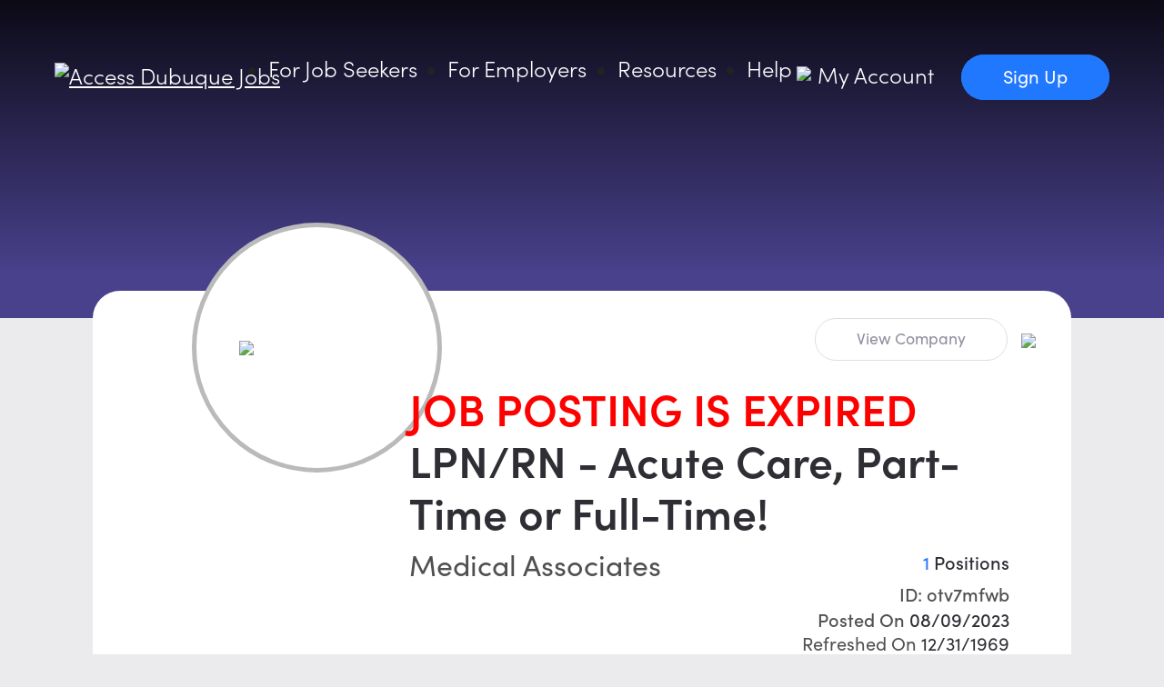

--- FILE ---
content_type: text/html; charset=UTF-8
request_url: https://accessdubuquejobs.com/job/lpn-rn-acute-care-full-time-or-part-time/
body_size: 17423
content:
<!doctype html>
<html lang="en-US">
<head>
	<meta charset="UTF-8">
	<meta name="viewport" content="width=device-width, initial-scale=1">
	<link rel="profile" href="https://gmpg.org/xfn/11">

	<script type='text/javascript'>
		var whale = 32502;
		var ahab = 0;
	</script>

	<!-- Google Tag Manager -->
	<script>(function(w,d,s,l,i){w[l]=w[l]||[];w[l].push({'gtm.start':
	new Date().getTime(),event:'gtm.js'});var f=d.getElementsByTagName(s)[0],
	j=d.createElement(s),dl=l!='dataLayer'?'&l='+l:'';j.async=true;j.src=
	'https://www.googletagmanager.com/gtm.js?id='+i+dl;f.parentNode.insertBefore(j,f);
	})(window,document,'script','dataLayer','GTM-WZDCMBT');</script>
	<!-- End Google Tag Manager -->

	<meta name='robots' content='index, follow, max-image-preview:large, max-snippet:-1, max-video-preview:-1' />

	<!-- This site is optimized with the Yoast SEO plugin v26.3 - https://yoast.com/wordpress/plugins/seo/ -->
	<title>LPN/RN - Acute Care, Part-Time or Full-Time! - Access Dubuque Jobs</title>
	<link rel="canonical" href="https://accessdubuquejobs.com/?post_type=jobs&p=32502" />
	<meta property="og:locale" content="en_US" />
	<meta property="og:type" content="article" />
	<meta property="og:title" content="LPN/RN - Acute Care, Part-Time or Full-Time! - Access Dubuque Jobs" />
	<meta property="og:description" content="Medical Associates" />
	<meta property="og:url" content="https://accessdubuquejobs.com/?post_type=jobs&amp;p=32502" />
	<meta property="og:site_name" content="Access Dubuque Jobs" />
	<meta property="article:publisher" content="https://www.facebook.com/accessdubuquejobs" />
	<meta property="article:modified_time" content="2023-09-05T05:33:29+00:00" />
	<meta name="twitter:card" content="summary_large_image" />
	<meta name="twitter:label1" content="Est. reading time" />
	<meta name="twitter:data1" content="5 minutes" />
	<script type="application/ld+json" class="yoast-schema-graph">{"@context":"https://schema.org","@graph":[{"@type":"WebPage","@id":"https://accessdubuquejobs.com/?post_type=jobs&p=32502","url":"https://accessdubuquejobs.com/?post_type=jobs&p=32502","name":"LPN/RN - Acute Care, Part-Time or Full-Time! - Access Dubuque Jobs","isPartOf":{"@id":"https://accessdubuquejobs.com/#website"},"datePublished":"2023-05-01T21:15:10+00:00","dateModified":"2023-09-05T05:33:29+00:00","breadcrumb":{"@id":"https://accessdubuquejobs.com/?post_type=jobs&p=32502#breadcrumb"},"inLanguage":"en-US","potentialAction":[{"@type":"ReadAction","target":["https://accessdubuquejobs.com/?post_type=jobs&p=32502"]}]},{"@type":"BreadcrumbList","@id":"https://accessdubuquejobs.com/?post_type=jobs&p=32502#breadcrumb","itemListElement":[{"@type":"ListItem","position":1,"name":"Home","item":"https://accessdubuquejobs.com/"},{"@type":"ListItem","position":2,"name":"Jobs","item":"https://accessdubuquejobs.com/job/"},{"@type":"ListItem","position":3,"name":"LPN/RN &#8211; Acute Care, Part-Time or Full-Time!"}]},{"@type":"WebSite","@id":"https://accessdubuquejobs.com/#website","url":"https://accessdubuquejobs.com/","name":"Access Dubuque Jobs","description":"Find your future","publisher":{"@id":"https://accessdubuquejobs.com/#organization"},"potentialAction":[{"@type":"SearchAction","target":{"@type":"EntryPoint","urlTemplate":"https://accessdubuquejobs.com/?s={search_term_string}"},"query-input":{"@type":"PropertyValueSpecification","valueRequired":true,"valueName":"search_term_string"}}],"inLanguage":"en-US"},{"@type":"Organization","@id":"https://accessdubuquejobs.com/#organization","name":"Access Dubuque Jobs","url":"https://accessdubuquejobs.com/","logo":{"@type":"ImageObject","inLanguage":"en-US","@id":"https://accessdubuquejobs.com/#/schema/logo/image/","url":"https://accessdubuquejobs.com/wp-content/uploads/2021/12/adj_vertical_blue.png","contentUrl":"https://accessdubuquejobs.com/wp-content/uploads/2021/12/adj_vertical_blue.png","width":400,"height":153,"caption":"Access Dubuque Jobs"},"image":{"@id":"https://accessdubuquejobs.com/#/schema/logo/image/"},"sameAs":["https://www.facebook.com/accessdubuquejobs","https://www.youtube.com/@accessdubuquejobs6167"]}]}</script>
	<!-- / Yoast SEO plugin. -->


<link rel='dns-prefetch' href='//code.jquery.com' />
<link rel='dns-prefetch' href='//kit.fontawesome.com' />
<link rel='dns-prefetch' href='//cdnjs.cloudflare.com' />
<link rel="alternate" type="application/rss+xml" title="Access Dubuque Jobs &raquo; Feed" href="https://accessdubuquejobs.com/feed/" />
<link rel="alternate" type="application/rss+xml" title="Access Dubuque Jobs &raquo; Comments Feed" href="https://accessdubuquejobs.com/comments/feed/" />
<link rel="alternate" title="oEmbed (JSON)" type="application/json+oembed" href="https://accessdubuquejobs.com/wp-json/oembed/1.0/embed?url=https%3A%2F%2Faccessdubuquejobs.com%2F%3Fpost_type%3Djobs%26p%3D32502" />
<link rel="alternate" title="oEmbed (XML)" type="text/xml+oembed" href="https://accessdubuquejobs.com/wp-json/oembed/1.0/embed?url=https%3A%2F%2Faccessdubuquejobs.com%2F%3Fpost_type%3Djobs%26p%3D32502&#038;format=xml" />
<style id='wp-img-auto-sizes-contain-inline-css'>
img:is([sizes=auto i],[sizes^="auto," i]){contain-intrinsic-size:3000px 1500px}
/*# sourceURL=wp-img-auto-sizes-contain-inline-css */
</style>
<link rel='stylesheet' id='genesis-blocks-style-css-css' href='https://accessdubuquejobs.com/wp-content/plugins/genesis-blocks/dist/style-blocks.build.css?ver=1745325311' media='all' />
<style id='wp-emoji-styles-inline-css'>

	img.wp-smiley, img.emoji {
		display: inline !important;
		border: none !important;
		box-shadow: none !important;
		height: 1em !important;
		width: 1em !important;
		margin: 0 0.07em !important;
		vertical-align: -0.1em !important;
		background: none !important;
		padding: 0 !important;
	}
/*# sourceURL=wp-emoji-styles-inline-css */
</style>
<style id='wp-block-library-inline-css'>
:root{--wp-block-synced-color:#7a00df;--wp-block-synced-color--rgb:122,0,223;--wp-bound-block-color:var(--wp-block-synced-color);--wp-editor-canvas-background:#ddd;--wp-admin-theme-color:#007cba;--wp-admin-theme-color--rgb:0,124,186;--wp-admin-theme-color-darker-10:#006ba1;--wp-admin-theme-color-darker-10--rgb:0,107,160.5;--wp-admin-theme-color-darker-20:#005a87;--wp-admin-theme-color-darker-20--rgb:0,90,135;--wp-admin-border-width-focus:2px}@media (min-resolution:192dpi){:root{--wp-admin-border-width-focus:1.5px}}.wp-element-button{cursor:pointer}:root .has-very-light-gray-background-color{background-color:#eee}:root .has-very-dark-gray-background-color{background-color:#313131}:root .has-very-light-gray-color{color:#eee}:root .has-very-dark-gray-color{color:#313131}:root .has-vivid-green-cyan-to-vivid-cyan-blue-gradient-background{background:linear-gradient(135deg,#00d084,#0693e3)}:root .has-purple-crush-gradient-background{background:linear-gradient(135deg,#34e2e4,#4721fb 50%,#ab1dfe)}:root .has-hazy-dawn-gradient-background{background:linear-gradient(135deg,#faaca8,#dad0ec)}:root .has-subdued-olive-gradient-background{background:linear-gradient(135deg,#fafae1,#67a671)}:root .has-atomic-cream-gradient-background{background:linear-gradient(135deg,#fdd79a,#004a59)}:root .has-nightshade-gradient-background{background:linear-gradient(135deg,#330968,#31cdcf)}:root .has-midnight-gradient-background{background:linear-gradient(135deg,#020381,#2874fc)}:root{--wp--preset--font-size--normal:16px;--wp--preset--font-size--huge:42px}.has-regular-font-size{font-size:1em}.has-larger-font-size{font-size:2.625em}.has-normal-font-size{font-size:var(--wp--preset--font-size--normal)}.has-huge-font-size{font-size:var(--wp--preset--font-size--huge)}.has-text-align-center{text-align:center}.has-text-align-left{text-align:left}.has-text-align-right{text-align:right}.has-fit-text{white-space:nowrap!important}#end-resizable-editor-section{display:none}.aligncenter{clear:both}.items-justified-left{justify-content:flex-start}.items-justified-center{justify-content:center}.items-justified-right{justify-content:flex-end}.items-justified-space-between{justify-content:space-between}.screen-reader-text{border:0;clip-path:inset(50%);height:1px;margin:-1px;overflow:hidden;padding:0;position:absolute;width:1px;word-wrap:normal!important}.screen-reader-text:focus{background-color:#ddd;clip-path:none;color:#444;display:block;font-size:1em;height:auto;left:5px;line-height:normal;padding:15px 23px 14px;text-decoration:none;top:5px;width:auto;z-index:100000}html :where(.has-border-color){border-style:solid}html :where([style*=border-top-color]){border-top-style:solid}html :where([style*=border-right-color]){border-right-style:solid}html :where([style*=border-bottom-color]){border-bottom-style:solid}html :where([style*=border-left-color]){border-left-style:solid}html :where([style*=border-width]){border-style:solid}html :where([style*=border-top-width]){border-top-style:solid}html :where([style*=border-right-width]){border-right-style:solid}html :where([style*=border-bottom-width]){border-bottom-style:solid}html :where([style*=border-left-width]){border-left-style:solid}html :where(img[class*=wp-image-]){height:auto;max-width:100%}:where(figure){margin:0 0 1em}html :where(.is-position-sticky){--wp-admin--admin-bar--position-offset:var(--wp-admin--admin-bar--height,0px)}@media screen and (max-width:600px){html :where(.is-position-sticky){--wp-admin--admin-bar--position-offset:0px}}

/*# sourceURL=wp-block-library-inline-css */
</style><style id='global-styles-inline-css'>
:root{--wp--preset--aspect-ratio--square: 1;--wp--preset--aspect-ratio--4-3: 4/3;--wp--preset--aspect-ratio--3-4: 3/4;--wp--preset--aspect-ratio--3-2: 3/2;--wp--preset--aspect-ratio--2-3: 2/3;--wp--preset--aspect-ratio--16-9: 16/9;--wp--preset--aspect-ratio--9-16: 9/16;--wp--preset--color--black: #000000;--wp--preset--color--cyan-bluish-gray: #abb8c3;--wp--preset--color--white: #ffffff;--wp--preset--color--pale-pink: #f78da7;--wp--preset--color--vivid-red: #cf2e2e;--wp--preset--color--luminous-vivid-orange: #ff6900;--wp--preset--color--luminous-vivid-amber: #fcb900;--wp--preset--color--light-green-cyan: #7bdcb5;--wp--preset--color--vivid-green-cyan: #00d084;--wp--preset--color--pale-cyan-blue: #8ed1fc;--wp--preset--color--vivid-cyan-blue: #0693e3;--wp--preset--color--vivid-purple: #9b51e0;--wp--preset--gradient--vivid-cyan-blue-to-vivid-purple: linear-gradient(135deg,rgb(6,147,227) 0%,rgb(155,81,224) 100%);--wp--preset--gradient--light-green-cyan-to-vivid-green-cyan: linear-gradient(135deg,rgb(122,220,180) 0%,rgb(0,208,130) 100%);--wp--preset--gradient--luminous-vivid-amber-to-luminous-vivid-orange: linear-gradient(135deg,rgb(252,185,0) 0%,rgb(255,105,0) 100%);--wp--preset--gradient--luminous-vivid-orange-to-vivid-red: linear-gradient(135deg,rgb(255,105,0) 0%,rgb(207,46,46) 100%);--wp--preset--gradient--very-light-gray-to-cyan-bluish-gray: linear-gradient(135deg,rgb(238,238,238) 0%,rgb(169,184,195) 100%);--wp--preset--gradient--cool-to-warm-spectrum: linear-gradient(135deg,rgb(74,234,220) 0%,rgb(151,120,209) 20%,rgb(207,42,186) 40%,rgb(238,44,130) 60%,rgb(251,105,98) 80%,rgb(254,248,76) 100%);--wp--preset--gradient--blush-light-purple: linear-gradient(135deg,rgb(255,206,236) 0%,rgb(152,150,240) 100%);--wp--preset--gradient--blush-bordeaux: linear-gradient(135deg,rgb(254,205,165) 0%,rgb(254,45,45) 50%,rgb(107,0,62) 100%);--wp--preset--gradient--luminous-dusk: linear-gradient(135deg,rgb(255,203,112) 0%,rgb(199,81,192) 50%,rgb(65,88,208) 100%);--wp--preset--gradient--pale-ocean: linear-gradient(135deg,rgb(255,245,203) 0%,rgb(182,227,212) 50%,rgb(51,167,181) 100%);--wp--preset--gradient--electric-grass: linear-gradient(135deg,rgb(202,248,128) 0%,rgb(113,206,126) 100%);--wp--preset--gradient--midnight: linear-gradient(135deg,rgb(2,3,129) 0%,rgb(40,116,252) 100%);--wp--preset--font-size--small: 13px;--wp--preset--font-size--medium: 20px;--wp--preset--font-size--large: 36px;--wp--preset--font-size--x-large: 42px;--wp--preset--spacing--20: 0.44rem;--wp--preset--spacing--30: 0.67rem;--wp--preset--spacing--40: 1rem;--wp--preset--spacing--50: 1.5rem;--wp--preset--spacing--60: 2.25rem;--wp--preset--spacing--70: 3.38rem;--wp--preset--spacing--80: 5.06rem;--wp--preset--shadow--natural: 6px 6px 9px rgba(0, 0, 0, 0.2);--wp--preset--shadow--deep: 12px 12px 50px rgba(0, 0, 0, 0.4);--wp--preset--shadow--sharp: 6px 6px 0px rgba(0, 0, 0, 0.2);--wp--preset--shadow--outlined: 6px 6px 0px -3px rgb(255, 255, 255), 6px 6px rgb(0, 0, 0);--wp--preset--shadow--crisp: 6px 6px 0px rgb(0, 0, 0);}:where(.is-layout-flex){gap: 0.5em;}:where(.is-layout-grid){gap: 0.5em;}body .is-layout-flex{display: flex;}.is-layout-flex{flex-wrap: wrap;align-items: center;}.is-layout-flex > :is(*, div){margin: 0;}body .is-layout-grid{display: grid;}.is-layout-grid > :is(*, div){margin: 0;}:where(.wp-block-columns.is-layout-flex){gap: 2em;}:where(.wp-block-columns.is-layout-grid){gap: 2em;}:where(.wp-block-post-template.is-layout-flex){gap: 1.25em;}:where(.wp-block-post-template.is-layout-grid){gap: 1.25em;}.has-black-color{color: var(--wp--preset--color--black) !important;}.has-cyan-bluish-gray-color{color: var(--wp--preset--color--cyan-bluish-gray) !important;}.has-white-color{color: var(--wp--preset--color--white) !important;}.has-pale-pink-color{color: var(--wp--preset--color--pale-pink) !important;}.has-vivid-red-color{color: var(--wp--preset--color--vivid-red) !important;}.has-luminous-vivid-orange-color{color: var(--wp--preset--color--luminous-vivid-orange) !important;}.has-luminous-vivid-amber-color{color: var(--wp--preset--color--luminous-vivid-amber) !important;}.has-light-green-cyan-color{color: var(--wp--preset--color--light-green-cyan) !important;}.has-vivid-green-cyan-color{color: var(--wp--preset--color--vivid-green-cyan) !important;}.has-pale-cyan-blue-color{color: var(--wp--preset--color--pale-cyan-blue) !important;}.has-vivid-cyan-blue-color{color: var(--wp--preset--color--vivid-cyan-blue) !important;}.has-vivid-purple-color{color: var(--wp--preset--color--vivid-purple) !important;}.has-black-background-color{background-color: var(--wp--preset--color--black) !important;}.has-cyan-bluish-gray-background-color{background-color: var(--wp--preset--color--cyan-bluish-gray) !important;}.has-white-background-color{background-color: var(--wp--preset--color--white) !important;}.has-pale-pink-background-color{background-color: var(--wp--preset--color--pale-pink) !important;}.has-vivid-red-background-color{background-color: var(--wp--preset--color--vivid-red) !important;}.has-luminous-vivid-orange-background-color{background-color: var(--wp--preset--color--luminous-vivid-orange) !important;}.has-luminous-vivid-amber-background-color{background-color: var(--wp--preset--color--luminous-vivid-amber) !important;}.has-light-green-cyan-background-color{background-color: var(--wp--preset--color--light-green-cyan) !important;}.has-vivid-green-cyan-background-color{background-color: var(--wp--preset--color--vivid-green-cyan) !important;}.has-pale-cyan-blue-background-color{background-color: var(--wp--preset--color--pale-cyan-blue) !important;}.has-vivid-cyan-blue-background-color{background-color: var(--wp--preset--color--vivid-cyan-blue) !important;}.has-vivid-purple-background-color{background-color: var(--wp--preset--color--vivid-purple) !important;}.has-black-border-color{border-color: var(--wp--preset--color--black) !important;}.has-cyan-bluish-gray-border-color{border-color: var(--wp--preset--color--cyan-bluish-gray) !important;}.has-white-border-color{border-color: var(--wp--preset--color--white) !important;}.has-pale-pink-border-color{border-color: var(--wp--preset--color--pale-pink) !important;}.has-vivid-red-border-color{border-color: var(--wp--preset--color--vivid-red) !important;}.has-luminous-vivid-orange-border-color{border-color: var(--wp--preset--color--luminous-vivid-orange) !important;}.has-luminous-vivid-amber-border-color{border-color: var(--wp--preset--color--luminous-vivid-amber) !important;}.has-light-green-cyan-border-color{border-color: var(--wp--preset--color--light-green-cyan) !important;}.has-vivid-green-cyan-border-color{border-color: var(--wp--preset--color--vivid-green-cyan) !important;}.has-pale-cyan-blue-border-color{border-color: var(--wp--preset--color--pale-cyan-blue) !important;}.has-vivid-cyan-blue-border-color{border-color: var(--wp--preset--color--vivid-cyan-blue) !important;}.has-vivid-purple-border-color{border-color: var(--wp--preset--color--vivid-purple) !important;}.has-vivid-cyan-blue-to-vivid-purple-gradient-background{background: var(--wp--preset--gradient--vivid-cyan-blue-to-vivid-purple) !important;}.has-light-green-cyan-to-vivid-green-cyan-gradient-background{background: var(--wp--preset--gradient--light-green-cyan-to-vivid-green-cyan) !important;}.has-luminous-vivid-amber-to-luminous-vivid-orange-gradient-background{background: var(--wp--preset--gradient--luminous-vivid-amber-to-luminous-vivid-orange) !important;}.has-luminous-vivid-orange-to-vivid-red-gradient-background{background: var(--wp--preset--gradient--luminous-vivid-orange-to-vivid-red) !important;}.has-very-light-gray-to-cyan-bluish-gray-gradient-background{background: var(--wp--preset--gradient--very-light-gray-to-cyan-bluish-gray) !important;}.has-cool-to-warm-spectrum-gradient-background{background: var(--wp--preset--gradient--cool-to-warm-spectrum) !important;}.has-blush-light-purple-gradient-background{background: var(--wp--preset--gradient--blush-light-purple) !important;}.has-blush-bordeaux-gradient-background{background: var(--wp--preset--gradient--blush-bordeaux) !important;}.has-luminous-dusk-gradient-background{background: var(--wp--preset--gradient--luminous-dusk) !important;}.has-pale-ocean-gradient-background{background: var(--wp--preset--gradient--pale-ocean) !important;}.has-electric-grass-gradient-background{background: var(--wp--preset--gradient--electric-grass) !important;}.has-midnight-gradient-background{background: var(--wp--preset--gradient--midnight) !important;}.has-small-font-size{font-size: var(--wp--preset--font-size--small) !important;}.has-medium-font-size{font-size: var(--wp--preset--font-size--medium) !important;}.has-large-font-size{font-size: var(--wp--preset--font-size--large) !important;}.has-x-large-font-size{font-size: var(--wp--preset--font-size--x-large) !important;}
/*# sourceURL=global-styles-inline-css */
</style>

<style id='classic-theme-styles-inline-css'>
/*! This file is auto-generated */
.wp-block-button__link{color:#fff;background-color:#32373c;border-radius:9999px;box-shadow:none;text-decoration:none;padding:calc(.667em + 2px) calc(1.333em + 2px);font-size:1.125em}.wp-block-file__button{background:#32373c;color:#fff;text-decoration:none}
/*# sourceURL=/wp-includes/css/classic-themes.min.css */
</style>
<link rel='stylesheet' id='access-dubuque-jobs-css' href='https://accessdubuquejobs.com/wp-content/plugins/access-dubuque-jobs/public/css/access-dubuque-jobs-public.css?ver=1.0.7' media='all' />
<link rel='stylesheet' id='access-dubuque-jobs-style-css' href='https://accessdubuquejobs.com/wp-content/themes/access-dubuque-jobs/style.css?ver=1.0.36' media='all' />
<link rel='stylesheet' id='jqueryui_css-css' href='https://code.jquery.com/ui/1.13.0/themes/base/jquery-ui.css?ver=1.0.36' media='all' />
<link rel='stylesheet' id='skeleton-css-css' href='https://accessdubuquejobs.com/wp-content/themes/access-dubuque-jobs/skeleton.css?ver=745e982f72b0e2231aafc96545799455' media='all' />
<link rel='stylesheet' id='normalize-css-css' href='https://accessdubuquejobs.com/wp-content/themes/access-dubuque-jobs/normalize.css?ver=745e982f72b0e2231aafc96545799455' media='all' />
<link rel='stylesheet' id='adj-css-css' href='https://accessdubuquejobs.com/wp-content/themes/access-dubuque-jobs/adj.css?ver=1.0.36' media='all' />
<script src="https://accessdubuquejobs.com/wp-includes/js/jquery/jquery.min.js?ver=3.7.1" id="jquery-core-js"></script>
<script src="https://accessdubuquejobs.com/wp-includes/js/jquery/jquery-migrate.min.js?ver=3.4.1" id="jquery-migrate-js"></script>
<script src="https://accessdubuquejobs.com/wp-content/plugins/access-dubuque-jobs/public/js/access-dubuque-jobs-public.js?ver=1.0.7" id="access-dubuque-jobs-js"></script>
<link rel="https://api.w.org/" href="https://accessdubuquejobs.com/wp-json/" /><link rel="alternate" title="JSON" type="application/json" href="https://accessdubuquejobs.com/wp-json/wp/v2/jobs/32502" /><link rel="EditURI" type="application/rsd+xml" title="RSD" href="https://accessdubuquejobs.com/xmlrpc.php?rsd" />

            <style type="text/css">
                #wpadminbar .quicklinks #wp-admin-bar-abus_switch_to_user ul li .ab-item {
                    height: auto;
                }
                #abus_search_text {
                    width: 280px;
                    margin: 0;
                    padding: 0 8px;
                    line-height: 2;
                    min-height: 30px;
                    box-shadow: 0 0 0 transparent;
                    border-radius: 4px;
                    border: 1px solid #7e8993;
                    background-color: #ffffff;
                    color: #32373c;
                    font-size: 14px;
                    box-sizing: border-box;
                    vertical-align: top;
                }
                #abus_search_text:focus {
                    border-color: #007cba;
                    box-shadow: 0 0 0 1px #007cba;
                    outline: 2px solid transparent;
                }
                #abus_search_submit {
                    font-size: 13px;
                    padding: 0 10px;
                    min-height: 30px;
                    border-width: 1px;
                    border-radius: 3px;
                    color: #0071a1;
                    border-color: #0071a1;
                    background-color: #f3f5f6;
                    line-height: 2;
                    box-sizing: border-box;
                    vertical-align: top;
                 }
                 #abus_search_submit:hover {
                    background: #f1f1f1;
                    border-color: #016087;
                    color: #016087;
                 }
            </style>
        <link rel="icon" href="https://accessdubuquejobs.com/wp-content/uploads/2021/05/cropped-adj_icon_2c-32x32.jpg" sizes="32x32" />
<link rel="icon" href="https://accessdubuquejobs.com/wp-content/uploads/2021/05/cropped-adj_icon_2c-192x192.jpg" sizes="192x192" />
<link rel="apple-touch-icon" href="https://accessdubuquejobs.com/wp-content/uploads/2021/05/cropped-adj_icon_2c-180x180.jpg" />
<meta name="msapplication-TileImage" content="https://accessdubuquejobs.com/wp-content/uploads/2021/05/cropped-adj_icon_2c-270x270.jpg" />
	<script type='text/javascript' src='https://platform-api.sharethis.com/js/sharethis.js#property=61ae753340cc1b001996c082&product=sop' async='async'></script>
</head>


<body data-rsssl=1 class="wp-singular jobs-template-default single single-jobs postid-32502 wp-custom-logo wp-theme-access-dubuque-jobs no-sidebar">
<!-- Google Tag Manager (noscript) -->
<noscript><iframe src="https://www.googletagmanager.com/ns.html?id=GTM-WZDCMBT"
height="0" width="0" style="display:none;visibility:hidden"></iframe></noscript>
<!-- End Google Tag Manager (noscript) -->


<!--- Which Google Analytics do we want to use? --->

<div id="page" class="site">
	<a class="skip-link screen-reader-text" href="#primary">Skip to content</a>
		<div class="background-image-content" style="background-image: url('');">
		<div class="background-black-overlay"></div>	
		<div class="gradient-top-black"></div>
		<header id="masthead" class="site-header">	
				<div class="site-branding">
					<a href="https://accessdubuquejobs.com/" class="custom-logo-link" rel="home"><img width="400" height="153" src="https://accessdubuquejobs.com/wp-content/uploads/2021/12/adj_vertical_blue.png" class="custom-logo" alt="Access Dubuque Jobs" decoding="async" fetchpriority="high" srcset="https://accessdubuquejobs.com/wp-content/uploads/2021/12/adj_vertical_blue.png 400w, https://accessdubuquejobs.com/wp-content/uploads/2021/12/adj_vertical_blue-300x115.png 300w, https://accessdubuquejobs.com/wp-content/uploads/2021/12/adj_vertical_blue-150x57.png 150w" sizes="(max-width: 400px) 100vw, 400px" /></a>						<p class="site-title"><a href="https://accessdubuquejobs.com/" rel="home">Access Dubuque Jobs</a></p>
												<p class="site-description">Find your future</p>
									</div><!-- .site-branding -->

				<nav id="site-navigation" class="main-navigation">
					<button class="menu-toggle" aria-controls="primary-menu" aria-expanded="false">Primary Menu</button>
					<div class="menu-top-menu-container"><ul id="primary-menu" class="menu"><li id="menu-item-42854" class="menu-item menu-item-type-custom menu-item-object-custom menu-item-has-children menu-item-42854"><a href="#">For Job Seekers</a>
<ul class="sub-menu">
	<li id="menu-item-2805" class="menu-item menu-item-type-post_type menu-item-object-page menu-item-2805"><a href="https://accessdubuquejobs.com/create-account/">Create Account</a></li>
	<li id="menu-item-334" class="menu-item menu-item-type-post_type menu-item-object-page menu-item-334"><a href="https://accessdubuquejobs.com/account/">Manage Account</a></li>
	<li id="menu-item-17072" class="menu-item menu-item-type-custom menu-item-object-custom menu-item-17072"><a href="/search-results/">Search All Jobs</a></li>
	<li id="menu-item-4499" class="menu-item menu-item-type-post_type menu-item-object-page menu-item-4499"><a href="https://accessdubuquejobs.com/search-companies/">Search Companies</a></li>
	<li id="menu-item-17071" class="menu-item menu-item-type-custom menu-item-object-custom menu-item-17071"><a href="/search/">Search by Category</a></li>
	<li id="menu-item-41512" class="menu-item menu-item-type-post_type menu-item-object-page menu-item-41512"><a href="https://accessdubuquejobs.com/job-seeker-no-experience-required/">No Experience Rqd</a></li>
	<li id="menu-item-2801" class="menu-item menu-item-type-post_type menu-item-object-page menu-item-2801"><a href="https://accessdubuquejobs.com/career-fairs/">Career Fairs</a></li>
	<li id="menu-item-2804" class="menu-item menu-item-type-post_type menu-item-object-page menu-item-2804"><a href="https://accessdubuquejobs.com/create-resume/">Create Resume</a></li>
	<li id="menu-item-4388" class="menu-item menu-item-type-post_type menu-item-object-page menu-item-4388"><a href="https://accessdubuquejobs.com/internship-portal/">Internship Portal</a></li>
</ul>
</li>
<li id="menu-item-42855" class="menu-item menu-item-type-custom menu-item-object-custom menu-item-has-children menu-item-42855"><a href="#">For Employers</a>
<ul class="sub-menu">
	<li id="menu-item-4540" class="menu-item menu-item-type-post_type menu-item-object-page menu-item-4540"><a href="https://accessdubuquejobs.com/get-started/">Get Started</a></li>
	<li id="menu-item-4414" class="menu-item menu-item-type-post_type menu-item-object-page menu-item-4414"><a href="https://accessdubuquejobs.com/add-a-job/">Add a Job</a></li>
	<li id="menu-item-4394" class="menu-item menu-item-type-post_type menu-item-object-page menu-item-4394"><a href="https://accessdubuquejobs.com/submit-a-career-fair/">Add a Career Fair</a></li>
	<li id="menu-item-2803" class="menu-item menu-item-type-post_type menu-item-object-page menu-item-2803"><a href="https://accessdubuquejobs.com/manage-companies/">Manage Companies</a></li>
	<li id="menu-item-4380" class="menu-item menu-item-type-post_type menu-item-object-page menu-item-4380"><a href="https://accessdubuquejobs.com/search-resume-bank/">Search Resume Bank</a></li>
	<li id="menu-item-4546" class="menu-item menu-item-type-post_type menu-item-object-page menu-item-4546"><a href="https://accessdubuquejobs.com/reports/">Reports</a></li>
</ul>
</li>
<li id="menu-item-42856" class="menu-item menu-item-type-custom menu-item-object-custom menu-item-has-children menu-item-42856"><a href="#">Resources</a>
<ul class="sub-menu">
	<li id="menu-item-4537" class="menu-item menu-item-type-post_type menu-item-object-page menu-item-4537"><a href="https://accessdubuquejobs.com/job-assistance-page/">Helpful Links</a></li>
	<li id="menu-item-4539" class="menu-item menu-item-type-post_type menu-item-object-page menu-item-4539"><a href="https://accessdubuquejobs.com/about-us/">About Us</a></li>
	<li id="menu-item-21317" class="menu-item menu-item-type-post_type menu-item-object-page menu-item-21317"><a href="https://accessdubuquejobs.com/training/">Training</a></li>
</ul>
</li>
<li id="menu-item-21320" class="menu-item menu-item-type-post_type menu-item-object-page menu-item-21320"><a href="https://accessdubuquejobs.com/help/">Help</a></li>
</ul></div>				</nav><!-- #site-navigation -->

				<section id="block-2" class="widget widget_block account-widget"><p><a href="/account/" class="myaccount-button"><img decoding="async" src="/wp-content/uploads/2022/01/profile-account.png" class="myaccount-icon">My Account</a> <a href="/create-account/" class="signup-button">Sign Up</a></p>
<div class="mobilemenu-button"><img decoding="async" src="https://accessdubuquejobs.com/wp-content/uploads/2021/11/mobile-menu.png" width="100%"></div>
<p></p></section>
						
		</header><!-- #masthead -->

			</div><!-- #background-image-content --><main id="primary" class="site-main single-job">
	<div class='job-head'>
		<div class='company-logo'><img src='https://accessdubuquejobs.com/wp-content/uploads/2021/12/Indeed-size-new-logo_400-x-160.jpg' /></div>
		<div class='button-header adj-table'>
										<div class='adj-table-cell'>
					<div class='btn-view-company'><a class='button-small white' href='https://accessdubuquejobs.com/company/medical-associates/'>View Company</a></div>
				</div>
									<div class='adj-table-cell'>	
				<div class='btn-share'><img src="https://archive.thonline.com/adjtemp/share-icon.svg"></div>
			</div>
		</div>	
		<div class='job-header-container'>
			<div class='job-header-title'>
				<div class='job-title font-black'><h1><span style='color:red;'>JOB POSTING IS EXPIRED</span><br />LPN/RN - Acute Care, Part-Time or Full-Time!</h1></div>
				<div class='company-title font-gray'><h2>Medical Associates</h2></div>
				<div class='job-header-info'>
					<p class='job-positions font-black'><span class="font-blue">1</span> Positions</p>
					<p class='job-id font-gray'>ID: otv7mfwb</p>
					<p class='job-posted-date font-gray'>Posted On <span class="font-black">08/09/2023</span></p>
					<p class='job-refresh-date font-gray'>Refreshed On <span class='font-black'>12/31/1969</span></p>				</div>	
			</div>
		</div>
	</div>
	<div class='job-main'>
	<div class='job-description job-description-company-1148'><h3 class='font-black'>Job Overview</h3>
		<p><h3>Description</h3>
<p><p>Are you an<strong>&nbsp;LPN or RN</strong>&nbsp;seeking a new position?&nbsp;<strong>Acute Care</strong>&nbsp;is hiring a&nbsp;<strong>Part-Time or Full-Time LPN or RN</strong>&nbsp;to join their outstanding team!&nbsp; Candidates must enjoy fast-pace, teamwork, multi-tasking, and working with wonderful people to provide top-notch patient care. Our new employee training is robust -&nbsp;<em>you will learn something new each day with a wonderful team of staff, nurses, and providers to always support you along the way.</em></p>
<p><strong>Schedule/Hours:</strong></p>
<ul>
<li><strong>Opportunity for full or part time!&nbsp;</strong>Hours would be a blend of day and evening shift. <span>If interested in full-time status, hours would be in supporting various departments throughout the clinic with our Float Pool.</span></li>
<li>Every 3rd weekend with occasional need to fill in additional weekends as needed (includes Saturday and Sunday) and a holiday rotation</li>
<li>Schedule flexibility is important while our team does their absolute best to accommodate and support each other's schedules</li>
</ul>
<p><em><strong>Night and weekend hours qualify for our excellent shift differential, in addition to our competitive wages!</strong></em></p>
<p><strong>What You Will Be Doing:</strong><br />Provide quality professional nursing care for clinic patients following license requirements and clinic standards of practice. Assist physician/mid-level providers and co-workers in coordinating and carrying out diverse patient care plans and services.</p>
<p><strong>Essential Functions &amp;&nbsp;Responsibilities:</strong></p>
<ul>
<li>Collect pertinent patient health care data, diagnostic testing and treatments. Review medical records and confer with physician/mid-level providers to ensure patient needs are met.</li>
<li>Collaborate with health care team to perform nursing intervention according to plan of care.</li>
<li>Communicate effectively with patients, co-workers, and others. Promote patient wellness and provide patient education.</li>
<li>Document care provided, including but not limited to: interventions, medication, patient education, and assist with integrity of medical record.</li>
<li>Demonstrate flexibility in performing other additional duties of patient care. Provide input for devising systems to improve quality and efficiency of patient care and workflow. Participate in required meetings.</li>
<li>Maintain an office environment that is safe, neat, organized, and supplied with necessary equipment, instruments, supplies, and educational materials. Ensure equipment is functioning safely and properly. Perform cleaning and maintenance of equipment according to guidelines.</li>
<li>Facilitate reimbursement of services provided, including but not limited to: charge tickets, referrals, and insurance requirements.</li>
<li>Complete all other assigned projects and duties.</li>
</ul>
<p><strong>Knowledge, Skills and Abilities:</strong></p>
<p><em>Experience:</em>&nbsp;From three months to one year of similar or related experience preferred</p>
<p><em>Education:</em>&nbsp;Valid LPN or RN license is required.</p>
<p><em>Interpersonal Skills</em>:&nbsp;A significant level of trust and diplomacy is required, in addition to normal courtesy and tact. Work involves extensive personal contact with others and/or is usually of a personal or sensitive nature. Work may involve motivating or influencing others. Outside contacts become important and fostering sound relationships with other entities (companies and/or individuals) becomes necessary.</p>
<p><em>Other Skills</em>:&nbsp;Keyboarding skills and use of electronic equipment. Use and operate a wide variety of diagnostic and medical equipment. Use personal protection safety equipment including gloves, lab coats, gowns, goggles, and face masks/shields. BLS required biannually.&nbsp;</p>
</p>
<hr class="section-divider">
<p>
                <strong>Physical Aspects: </strong></p>
<p>                Stooping - Bending body downward and forward by bending spine at the waist. This factor is important if it occurs to a considerable degree and requires full use of the lower extremities and back muscles. </p>
<p>Kneeling - Bending legs at knee to come to a rest on knee or knees. </p>
<p>Crouching - Bending the body downward and forward by bending leg and spine. </p>
<p>Reaching - Extending hand(s) and arm(s) in any direction. </p>
<p>Standing - Particularly for sustained periods of time. </p>
<p>Walking - Moving about on foot to accomplish tasks, particularly for long distances. </p>
<p>Pushing - Using upper extremities to press against something with steady force in order to thrust forward, downward or outward. </p>
<p>Pulling - Using upper extremities to exert force in order to draw, drag, haul or tug objects in a sustained motion. </p>
<p>Lifting - Raising objects from a lower to a higher position or moving objects horizontally from position-to-position. This factor is important if it occurs to a considerable degree and requires the substantial use of the upper extremities and back muscles. </p>
<p>Fingering - Picking, pinching, typing or otherwise working, primarily with fingers rather than with the whole hand or arm as in handling. </p>
<p>Grasping - Applying pressure to an object with the fingers and palm. </p>
<p>Feeling - Perceiving attributes of objects, such as size, shape, temperature or texture by touching with skin, particularly that of fingertips. </p>
<p>Talking - Expressing or exchanging ideas by means of the spoken word. Those activities in which they must convey detailed or important spoken instructions to other workers accurately, loudly or quickly. </p>
<p>Hearing - Perceiving the nature of sound with or without correction. Ability to receive detailed information through oral communication and to make fine discriminations in sound, such as when making fine adjustments on machined parts. </p>
<p>Vision - 20 / 40 or better in the best eye with or without correction. </p>
<p>Medium Work - Exerting up to 50 pounds of force occasionally, and/or up to 20 pounds of force frequently, and/or 10 pounds force constantly to move objects. </p>
<hr class="section-divider">
<p>Medical Associates Clinic &amp; Health Plans is an equal opportunity employer committed to a diverse and inclusive workforce. Applicants will receive consideration for employment without regard to race, color, religion, sex, sexual orientation, gender identity, pregnancy, age, national origin, marital status, parental status, disability, veteran status, or other distinguishing characteristics of diversity and inclusion, or any other protected status.</p>
<p>Please view Equal Employment Opportunity Posters provided by OFCCP <a href="http://www.dol.gov/ofccp/regs/compliance/posters/ofccpost.htm">here</a>.</p>
</p>	</div>
	<div class='job-sidebar'>
	<div class='company-primary-contact'>
		<p class="primary-contact-title font-blue">Primary Contact</p>
		<div class='primary-contact-title-container'><p class='noshow'>9878</p><p class='primary-contact-name font-black'>Careers at Medical Associates</p><p class='primary-contact-jobtitle font-gray'>, </p></div><div class='primary-contact-info-container'><p class='primary-contact-info'>563-584-4225</p><p class='primary-contact-subtitle'>Phone</p></div><div class='primary-contact-info-container noshow'><p class='primary-contact-info'></p><p class='primary-contact-subtitle'>Phone</p></div><div class='primary-contact-info-container noshow'><p class='primary-contact-info'></p><p class='primary-contact-subtitle'>Phone</p></div><div class='primary-contact-info-container noshow'><p class='primary-contact-info'></p><p class='primary-contact-subtitle'>Fax</p></div><div class='primary-contact-info-container'><p class='primary-contact-info'>careers@mahealthcare.com </p><p class='primary-contact-subtitle'>Email</p></div><p class='noshow'>True</p><p class='noshow'>False</p><p class='noshow'>True</p>	</div>
	<div class='job-details'>
	<h3 class='font-black'>Job Details</h3>	
			<div class='job-detail-category-container'>
			<p class='job-detail-category font-gray'>Categories</p>
			<p class='job-detail-entry font-black'>
				Health Care <!-- (health-care) --> <br />			</p>
		</div>
		<div class='job-detail-category-container'>
		<p class='job-detail-category font-gray'>Location</p>
		<p class='job-detail-entry font-black'>
			Dubuque, IA		</p>
	</div>
		<div class='job-detail-category-container'>
		<p class='job-detail-category font-gray'>Job Type</p>
		<p class='job-detail-entry font-black'>Employee</p>
	</div>
	<div class='job-detail-category-container'>
		<p class='job-detail-category font-gray'>Full/Part</p>
		<p class='job-detail-entry font-black'>Full Time</p>
	</div>
				<!-- not used -->
	<div class='job-detail-category-container noshow'>
		<p class='job-detail-category font-gray'>Company ID</p>
		<p class='job-detail-entry font-black'>1148</p>
	</div>
	<div class='job-detail-category-container noshow'>
		<p class='job-detail-category font-gray'>Job REQ #</p>
		<p class='job-detail-entry font-black'>otv7mfwb</p>
	</div>
	<div class='job-detail-category-container noshow'>
		<p class='job-detail-category font-gray'># Positions</p>
		<p class='job-detail-entry font-black'>1</p>
	</div>
	<div class='job-detail-category-container noshow'>
		<p class='job-detail-category font-gray'>Start Date</p>
		<p class='job-detail-entry font-black'>20230809</p>
	</div>
	<div class='job-detail-category-container noshow'>
		<p class='job-detail-category font-gray'>End Date</p>
		<p class='job-detail-entry font-black'>20230904</p>
	</div>
	<div class='job-detail-category-container noshow'>
		<p class='job-detail-category font-gray'>Featured Job</p>
		<p class='job-detail-entry font-black'></p>
	</div>
	<div class='job-detail-category-container noshow'>
		<p class='job-detail-category font-gray'>TH Ad</p>
		<p class='job-detail-entry font-black'></p>
	</div>
	<div class='job-detail-category-container noshow'>
		<p class='job-detail-category font-gray'>TH Comments</p>
		<p class='job-detail-entry font-black'></p>
	</div>
	
	</div>
	<br />
	<h3 class='font-black' style='font-size: 2.166668304rem !important;font-weight: 600;'>Similar Jobs</h3>
		<script type="text/javascript">function setPageNumber(pageNum){jQuery("#page_number").val(pageNum);document.ADJSearchForm.submit();}</script><a name='SearchResults'></a><script type='text/javascript'>jQuery(document).ready(function(){
                dialog = jQuery( '#dialog-form' ).dialog({
                    autoOpen: false,
                    height: 600,
                    width: 375,
                    modal: true
                  });
            });</script><div class='adj-search-result-item'><div class='adj-search-result-logo' onclick='document.location.href = "https://accessdubuquejobs.com/company/unitypoint-health-finley-hospital/";'><div class='search-result-logo-container'><img src='https://accessdubuquejobs.com/wp-content/uploads/2021/10/Finley-Logo-150x86.jpg' /></div></div><div class='adj-search-result-name' style='width: calc(100% - 60px);display: inline-block;position: relative;flex:none;margin-right:0;}' onclick='document.location.href = "https://accessdubuquejobs.com/job/emergency-medicine-physician-prn-dubuque-iowa/";'><div><p class='search-result-title' style='font-size:1.1rem;'>Emergency Medicine - Physician PRN - Dubuque, Iowa</p><p class='search-result-detail' style='font-size:1.0rem;'>UnityPoint Health Finley Hospital</p></div></div></div></a> <!-- adj-search-result-item --><div class='adj-search-result-item'><div class='adj-search-result-logo' onclick='document.location.href = "https://accessdubuquejobs.com/company/clarke-university/";'><div class='search-result-logo-container'><img src='https://accessdubuquejobs.com/wp-content/uploads/2021/12/CU-logo-color-150x84.jpg' /></div></div><div class='adj-search-result-name' style='width: calc(100% - 60px);display: inline-block;position: relative;flex:none;margin-right:0;}' onclick='document.location.href = "https://accessdubuquejobs.com/job/new-job-9062/";'><div><p class='search-result-title' style='font-size:1.1rem;'>Assistant Director of Clinical Education- Physical</p><p class='search-result-detail' style='font-size:1.0rem;'>Clarke University</p></div></div></div></a> <!-- adj-search-result-item --><div class='adj-search-result-item'><div class='adj-search-result-logo' onclick='document.location.href = "https://accessdubuquejobs.com/company/unitypoint-health-finley-hospital/";'><div class='search-result-logo-container'><img src='https://accessdubuquejobs.com/wp-content/uploads/2021/10/Finley-Logo-150x86.jpg' /></div></div><div class='adj-search-result-name' style='width: calc(100% - 60px);display: inline-block;position: relative;flex:none;margin-right:0;}' onclick='document.location.href = "https://accessdubuquejobs.com/job/gastroenterology-physician-dubuque-ia/";'><div><p class='search-result-title' style='font-size:1.1rem;'>Gastroenterology - Physician - Dubuque, IA</p><p class='search-result-detail' style='font-size:1.0rem;'>UnityPoint Health Finley Hospital</p></div></div></div></a> <!-- adj-search-result-item --><div class='adj-search-result-item'><div class='adj-search-result-logo' onclick='document.location.href = "https://accessdubuquejobs.com/company/unitypoint-health-finley-hospital/";'><div class='search-result-logo-container'><img src='https://accessdubuquejobs.com/wp-content/uploads/2021/10/Finley-Logo-150x86.jpg' /></div></div><div class='adj-search-result-name' style='width: calc(100% - 60px);display: inline-block;position: relative;flex:none;margin-right:0;}' onclick='document.location.href = "https://accessdubuquejobs.com/job/urology-physician-finley-hospital-dubuque-ia/";'><div><p class='search-result-title' style='font-size:1.1rem;'>Urology Physician - Finley Hospital Dubuque, IA</p><p class='search-result-detail' style='font-size:1.0rem;'>UnityPoint Health Finley Hospital</p></div></div></div></a> <!-- adj-search-result-item --><div class='adj-search-result-item'><div class='adj-search-result-logo' onclick='document.location.href = "https://accessdubuquejobs.com/company/unitypoint-health-finley-hospital/";'><div class='search-result-logo-container'><img src='https://accessdubuquejobs.com/wp-content/uploads/2021/10/Finley-Logo-150x86.jpg' /></div></div><div class='adj-search-result-name' style='width: calc(100% - 60px);display: inline-block;position: relative;flex:none;margin-right:0;}' onclick='document.location.href = "https://accessdubuquejobs.com/job/interventional-cardiology-physician-dubuque-ia/";'><div><p class='search-result-title' style='font-size:1.1rem;'>Interventional Cardiology - Physician - Dubuque, I</p><p class='search-result-detail' style='font-size:1.0rem;'>UnityPoint Health Finley Hospital</p></div></div></div></a> <!-- adj-search-result-item --><div class='adj-search-result-item'><div class='adj-search-result-logo' onclick='document.location.href = "https://accessdubuquejobs.com/company/crescent-community-health-center/";'><div class='search-result-logo-container'><img src='https://accessdubuquejobs.com/wp-content/uploads/2021/12/CCHClogo-150x70.jpg' /></div></div><div class='adj-search-result-name' style='width: calc(100% - 60px);display: inline-block;position: relative;flex:none;margin-right:0;}' onclick='document.location.href = "https://accessdubuquejobs.com/job/full-time-dentist/";'><div><p class='search-result-title' style='font-size:1.1rem;'>Full-time Dentist</p><p class='search-result-detail' style='font-size:1.0rem;'>Crescent Community Health Center</p></div></div></div></a> <!-- adj-search-result-item --><div class='adj-search-result-item'><div class='adj-search-result-logo' onclick='document.location.href = "https://accessdubuquejobs.com/company/crescent-community-health-center/";'><div class='search-result-logo-container'><img src='https://accessdubuquejobs.com/wp-content/uploads/2021/12/CCHClogo-150x70.jpg' /></div></div><div class='adj-search-result-name' style='width: calc(100% - 60px);display: inline-block;position: relative;flex:none;margin-right:0;}' onclick='document.location.href = "https://accessdubuquejobs.com/job/part-time-dentist/";'><div><p class='search-result-title' style='font-size:1.1rem;'>Part-time Dentist</p><p class='search-result-detail' style='font-size:1.0rem;'>Crescent Community Health Center</p></div></div></div></a> <!-- adj-search-result-item --><div class='adj-search-result-item'><div class='adj-search-result-logo' onclick='document.location.href = "https://accessdubuquejobs.com/company/medical-associates/";'><div class='search-result-logo-container'><img src='https://accessdubuquejobs.com/wp-content/uploads/2021/12/Indeed-size-new-logo_400-x-160-150x61.jpg' /></div></div><div class='adj-search-result-name' style='width: calc(100% - 60px);display: inline-block;position: relative;flex:none;margin-right:0;}' onclick='document.location.href = "https://accessdubuquejobs.com/job/mental-health-therapist-lmhc-lisw-lmft-sign-on-bonus-strong-compensation-package/";'><div><p class='search-result-title' style='font-size:1.1rem;'>Licensed Mental Health Therapist (LMHC, LISW, LMFT</p><p class='search-result-detail' style='font-size:1.0rem;'>Medical Associates</p></div></div></div></a> <!-- adj-search-result-item --><div class='adj-search-result-item'><div class='adj-search-result-logo' onclick='document.location.href = "https://accessdubuquejobs.com/company/unitypoint-health-finley-hospital/";'><div class='search-result-logo-container'><img src='https://accessdubuquejobs.com/wp-content/uploads/2021/10/Finley-Logo-150x86.jpg' /></div></div><div class='adj-search-result-name' style='width: calc(100% - 60px);display: inline-block;position: relative;flex:none;margin-right:0;}' onclick='document.location.href = "https://accessdubuquejobs.com/job/cardiology-np-or-pa-dubuque-ia/";'><div><p class='search-result-title' style='font-size:1.1rem;'>Cardiology - NP or PA - Dubuque, IA</p><p class='search-result-detail' style='font-size:1.0rem;'>UnityPoint Health Finley Hospital</p></div></div></div></a> <!-- adj-search-result-item --><div class='adj-search-result-item'><div class='adj-search-result-logo' onclick='document.location.href = "https://accessdubuquejobs.com/company/medical-associates/";'><div class='search-result-logo-container'><img src='https://accessdubuquejobs.com/wp-content/uploads/2021/12/Indeed-size-new-logo_400-x-160-150x61.jpg' /></div></div><div class='adj-search-result-name' style='width: calc(100% - 60px);display: inline-block;position: relative;flex:none;margin-right:0;}' onclick='document.location.href = "https://accessdubuquejobs.com/job/optometrist-commencement-bonus-competitive-base-compensation-incentive-potential/";'><div><p class='search-result-title' style='font-size:1.1rem;'>Optometrist -  Competitive Base Compensation + Rel</p><p class='search-result-detail' style='font-size:1.0rem;'>Medical Associates</p></div></div></div></a> <!-- adj-search-result-item -->	</div> <!--- job-sidebar --->
	</div> <!--- job-main --->

    <script type="application/ld+json">
    {
      "@context" : "https://schema.org/",
      "@type" : "JobPosting",
      "title" : "LPN/RN - Acute Care, Part-Time or Full-Time!",
      "description" : "<h3>Description</h3>
<p><p>Are you an<strong>&nbsp;LPN or RN</strong>&nbsp;seeking a new position?&nbsp;<strong>Acute Care</strong>&nbsp;is hiring a&nbsp;<strong>Part-Time or Full-Time LPN or RN</strong>&nbsp;to join their outstanding team!&nbsp; Candidates must enjoy fast-pace, teamwork, multi-tasking, and working with wonderful people to provide top-notch patient care. Our new employee training is robust -&nbsp;<em>you will learn something new each day with a wonderful team of staff, nurses, and providers to always support you along the way.</em></p>
<p><strong>Schedule/Hours:</strong></p>
<ul>
<li><strong>Opportunity for full or part time!&nbsp;</strong>Hours would be a blend of day and evening shift. <span>If interested in full-time status, hours would be in supporting various departments throughout the clinic with our Float Pool.</span></li>
<li>Every 3rd weekend with occasional need to fill in additional weekends as needed (includes Saturday and Sunday) and a holiday rotation</li>
<li>Schedule flexibility is important while our team does their absolute best to accommodate and support each other\'s schedules</li>
</ul>
<p><em><strong>Night and weekend hours qualify for our excellent shift differential, in addition to our competitive wages!</strong></em></p>
<p><strong>What You Will Be Doing:</strong><br />Provide quality professional nursing care for clinic patients following license requirements and clinic standards of practice. Assist physician/mid-level providers and co-workers in coordinating and carrying out diverse patient care plans and services.</p>
<p><strong>Essential Functions &amp;&nbsp;Responsibilities:</strong></p>
<ul>
<li>Collect pertinent patient health care data, diagnostic testing and treatments. Review medical records and confer with physician/mid-level providers to ensure patient needs are met.</li>
<li>Collaborate with health care team to perform nursing intervention according to plan of care.</li>
<li>Communicate effectively with patients, co-workers, and others. Promote patient wellness and provide patient education.</li>
<li>Document care provided, including but not limited to: interventions, medication, patient education, and assist with integrity of medical record.</li>
<li>Demonstrate flexibility in performing other additional duties of patient care. Provide input for devising systems to improve quality and efficiency of patient care and workflow. Participate in required meetings.</li>
<li>Maintain an office environment that is safe, neat, organized, and supplied with necessary equipment, instruments, supplies, and educational materials. Ensure equipment is functioning safely and properly. Perform cleaning and maintenance of equipment according to guidelines.</li>
<li>Facilitate reimbursement of services provided, including but not limited to: charge tickets, referrals, and insurance requirements.</li>
<li>Complete all other assigned projects and duties.</li>
</ul>
<p><strong>Knowledge, Skills and Abilities:</strong></p>
<p><em>Experience:</em>&nbsp;From three months to one year of similar or related experience preferred</p>
<p><em>Education:</em>&nbsp;Valid LPN or RN license is required.</p>
<p><em>Interpersonal Skills</em>:&nbsp;A significant level of trust and diplomacy is required, in addition to normal courtesy and tact. Work involves extensive personal contact with others and/or is usually of a personal or sensitive nature. Work may involve motivating or influencing others. Outside contacts become important and fostering sound relationships with other entities (companies and/or individuals) becomes necessary.</p>
<p><em>Other Skills</em>:&nbsp;Keyboarding skills and use of electronic equipment. Use and operate a wide variety of diagnostic and medical equipment. Use personal protection safety equipment including gloves, lab coats, gowns, goggles, and face masks/shields. BLS required biannually.&nbsp;</p>
</p>
<hr class=\"section-divider\">
<p>
                <strong>Physical Aspects: </strong></p>
<p>                Stooping - Bending body downward and forward by bending spine at the waist. This factor is important if it occurs to a considerable degree and requires full use of the lower extremities and back muscles. </p>
<p>Kneeling - Bending legs at knee to come to a rest on knee or knees. </p>
<p>Crouching - Bending the body downward and forward by bending leg and spine. </p>
<p>Reaching - Extending hand(s) and arm(s) in any direction. </p>
<p>Standing - Particularly for sustained periods of time. </p>
<p>Walking - Moving about on foot to accomplish tasks, particularly for long distances. </p>
<p>Pushing - Using upper extremities to press against something with steady force in order to thrust forward, downward or outward. </p>
<p>Pulling - Using upper extremities to exert force in order to draw, drag, haul or tug objects in a sustained motion. </p>
<p>Lifting - Raising objects from a lower to a higher position or moving objects horizontally from position-to-position. This factor is important if it occurs to a considerable degree and requires the substantial use of the upper extremities and back muscles. </p>
<p>Fingering - Picking, pinching, typing or otherwise working, primarily with fingers rather than with the whole hand or arm as in handling. </p>
<p>Grasping - Applying pressure to an object with the fingers and palm. </p>
<p>Feeling - Perceiving attributes of objects, such as size, shape, temperature or texture by touching with skin, particularly that of fingertips. </p>
<p>Talking - Expressing or exchanging ideas by means of the spoken word. Those activities in which they must convey detailed or important spoken instructions to other workers accurately, loudly or quickly. </p>
<p>Hearing - Perceiving the nature of sound with or without correction. Ability to receive detailed information through oral communication and to make fine discriminations in sound, such as when making fine adjustments on machined parts. </p>
<p>Vision - 20 / 40 or better in the best eye with or without correction. </p>
<p>Medium Work - Exerting up to 50 pounds of force occasionally, and/or up to 20 pounds of force frequently, and/or 10 pounds force constantly to move objects. </p>
<hr class=\"section-divider\">
<p>Medical Associates Clinic &amp; Health Plans is an equal opportunity employer committed to a diverse and inclusive workforce. Applicants will receive consideration for employment without regard to race, color, religion, sex, sexual orientation, gender identity, pregnancy, age, national origin, marital status, parental status, disability, veteran status, or other distinguishing characteristics of diversity and inclusion, or any other protected status.</p>
<p>Please view Equal Employment Opportunity Posters provided by OFCCP <a href=\"http://www.dol.gov/ofccp/regs/compliance/posters/ofccpost.htm\">here</a>.</p>
",
      "identifier": {
        "@type": "PropertyValue",
        "name": "AccessDubuqueJobs",
        "value": "https://accessdubuquejobs.com/?post_type=jobs&p=32502"
      },
      "datePosted" : "2023-08-09",
      "validThrough" : "2023-09-04T00:00",
      "employmentType" : "full-time",
      "hiringOrganization" : {
        "@type" : "Organization",
        "name" : "Medical Associates",
        "sameAs" : "http://www.mahealthcare.com",
        "logo" : "https://accessdubuquejobs.com/wp-content/uploads/2021/12/Indeed-size-new-logo_400-x-160.jpg"
      },
      "jobLocation": {
      "@type": "Place",
        "address": {
        "@type": "PostalAddress",
        "streetAddress": "telecommute",
        "addressLocality": "Dubuque",
        "addressRegion": "IA",
        "postalCode": "52003",
        "addressCountry": "US"
        }
      }
    }
    </script>

	<div id="loadingOverlay" class="loader-overlay">
		<div class="loader-content loader-center">
			<div class="loader-center loader-text">
				<div class='loader-most-inner'>
				<div style='width:100%;text-align:right;'><a href='javascript:jQuery(".loader-overlay").hide();' style='text-decoration:none;'><img src='/wp-content/uploads/2022/01/close-menu.png' style='width:32px;height:32px;' /></a></div>
				<!-- ShareThis BEGIN -->
				<b style='text-align: center;width: 100%;display: block;'>Share this Job</b><br />
				<div class="sharethis-inline-share-buttons" id="sharethis-inline-share-buttons"></div>
				<!-- ShareThis END -->
			</div>
			</div>
		</div>
	</div>

	<!--- Track view of this job --->
	<script type='text/javascript'>
		jQuery(document).ready(function(){
			jQuery.get( "/record_view.php?post_id=32502&alt_id=0" );
		});
	</script>

</main><!-- #main -->
<!--- Start Company Info for Bottom of Job Page ---->
<div style='clear:both;'></div>
	<div class='site-main company-info-container'>
		<div class='company-info'>
			<div class='company-info-head'>
				<div class='company-name'>Medical Associates</div>
				<div class='company-industry font-gray'></div>
			</div>
			<div class='company-info-description'>
				<h3>About the Company</h3>
				<p><em><strong>Our mission is to provide superior healthcare and an excellent patient experience.</strong></em></p>
<p>Medical Associates Clinic is a well-established multispecialty group practice with over 170 providers and a staff of over 1,000 health care professionals and support personnel. The group was founded in 1924 and is Iowa' oldest multispecialty group practice. Today, Medical Associates Clinic is the area' leading health care provider and only multispecialty group practice.  Medical Associates Clinic has been recognized since 1998 as a ΓÇ£better performing practiceΓÇ¥ by the Medical Group Management Association.</p>
<p>In 1982, Medical Associates developed the Tri-State' first health maintenance organization, Medical Associates Health Plans, which offers comprehensive health benefits to over 400 employers and 45,000 members. Medical Associates Health Plans has maintained an ΓÇ£ExcellentΓÇ¥ rating, the highest level of accreditation possible by the National Committee for Quality Assurance, for 13 consecutive years.</p>
<p>Medical Associates Clinic offers several locations from which to seek medical care, including facilities at 1500 Associates Drive, 1000 Langworthy, and 4155 Pennsylvania Ave in Dubuque, Iowa; as well as facilities in Bellevue, Cascade, Dyersville,  Iowa; Cuba City, Lancaster,  Platteville, Wisconsin; and Galena, Illinois.</p>
			</div>
			<div class="company-info-gallery">
				
        <style>
            #overlay {
                position: fixed;
                top: 0;
                left: 0;
                width: 100%;
                height: 100%;
                background-color: #000;
               /* filter:alpha(opacity=50);
                -moz-opacity:0.5;
                -khtml-opacity: 0.5;
                opacity: 0.5;*/
                z-index: 10000;
                display:none;
            }

            .adjGallerySlide {
                border: 10px solid white;
                width: 60%;
                filter:alpha(opacity=1);
                -moz-opacity:1;
                -khtml-opacity: 1;
                opacity: 1;
                z-index: 10001;
            }

            .adjGallerySlide img {
                width: 100%;
                height: auto;
                max-height:80%;
            }

            .adjGalleryPrev {color: white; font-size:36px;}
            .adjGalleryPrev:hover{cursor:pointer;}

            .adjGalleryNext {color: white;font-size:36px;}
            .adjGalleryNext:hover{cursor:pointer;}

            .adjGalleryClose {
                color: white;
                font-size:36px;
                position : absolute;
                right : 50px;
                top : 50px;}
            .adjGalleryClose:hover{cursor:pointer;}

                .embed-container { position: relative; padding-bottom: 56.25%; height: 0; overflow: hidden; max-width: 100%; } .embed-container iframe, .embed-container object, .embed-container embed { position: absolute; top: 0; left: 0; width: 100%; height: 100%; }
        </style>

        <script type='text/javascript'>
            var overlayHTML = '';
            var prevURL, nextURL;

            function closeGallery()
            {
                jQuery('#overlay').html('');
                jQuery('#overlay').hide();
            }

            function loadSlide(slideURL)
            {
                firstURL = '';
                lastURL = '';
                prevURL = '';
                nextURL = '';
                overlayHTML = '';
                thisFound = false;
                jQuery('.adjGalleryItem').each(function(){
                    thisURL = jQuery(this).attr('data-url');
                    slideType = jQuery(this).attr('data-type');
                    videoID = jQuery(this).attr('data-videoid');

                    if(firstURL == '')
                        firstURL = thisURL;

                    if(thisFound && nextURL == '')
                        nextURL = thisURL;
                    
                    if(thisURL == slideURL)
                    {
                        thisFound = true;
                        if(slideType == 'youtube')
                        {
                            overlayHTML = '<div class="adjGalleryClose" /><b>X</b></div><div class="adjGalleryPrev" /><img src="https://accessdubuquejobs.com/icons/fa-arrow-circle-left.png" class="fa-icon-fix" /></div><div class="adjGallerySlide"><div class="embed-container"><iframe src="https://www.youtube.com/embed/' + videoID + '" frameborder="0" allowfullscreen></iframe></div></div><div class="adjGalleryNext" /><img src="https://accessdubuquejobs.com/icons/fa-arrow-circle-right.png" class="fa-icon-fix" /></div>';
                        }
                        else
                        {
                            overlayHTML = '<div class="adjGalleryClose" /><b>X</b></div><div class="adjGalleryPrev" /><img src="https://accessdubuquejobs.com/icons/fa-arrow-circle-left.png" class="fa-icon-fix" /></i></div><div class="adjGallerySlide"><img src="' + thisURL  + '" /></div><div class="adjGalleryNext" /><img src="https://accessdubuquejobs.com/icons/fa-arrow-circle-right.png" class="fa-icon-fix" /></div>';
                        }
                        jQuery('#overlay').html(overlayHTML);

                        windowWidth = jQuery(window).width();
                        windowHeight = jQuery(window).height();
                        slideWidth = (windowWidth * .7) + 20;
                        jQuery('.adjGallerySlide').width(slideWidth);
                        slideHeight = jQuery('.adjGallerySlide').height()+20;

                        if(slideHeight > (windowHeight-100))
                        {
                            newHeight = windowHeight - 100;
                            newWidth = (slideWidth * newHeight) / slideHeight;
                            jQuery('.adjGallerySlide').width(newWidth);
                            slideWidth = newWidth;
                            slideHeight = newHeight;
                        }


                        slideTop = (windowHeight - slideHeight)/2;
                        slideLeft = (windowWidth - slideWidth)/2;

                        jQuery('.adjGallerySlide').css({
                            'position' : 'absolute',
                            'left' : slideLeft,
                            'top' : slideTop
                        });

                        jQuery('.adjGalleryPrev').css({
                            'position' : 'absolute',
                            'left' : slideLeft-100,
                            'top' : '50%'
                        });

                        jQuery('.adjGalleryNext').css({
                            'position' : 'absolute',
                            'right' : slideLeft-100,
                            'top' : '50%'
                        });
                    }

                    if(thisFound == false)
                    {
                        prevURL = thisURL;
                    }
                });
                lastURL = thisURL;

                if(prevURL == '')
                    prevURL = lastURL;

                if(nextURL == '')
                    nextURL = firstURL;

                jQuery('.adjGalleryPrev').click(function(){
                    loadSlide(prevURL);
                });

                jQuery('.adjGalleryNext').click(function(){
                    loadSlide(nextURL);
                });

                jQuery('.adjGalleryClose').click(function(){
                    closeGallery();
                });
            }

            function openGallery(startURL)
            {
                jQuery('#overlay').show();
                loadSlide(startURL);
            }

            jQuery(document).ready(function(){
                jQuery('.adjGalleryItem').click(function(){
                    theItem = jQuery(this).attr('data-url');
                    openGallery(theItem);
                });
                jQuery('body').append('<div id="overlay"></div>');
            });
        </script>
        			</div>
			<div class='view-company-button-container'><a class='button-small gray' href='https://accessdubuquejobs.com/company/medical-associates/'>View Company</a></div>
		</div>
	</div>
	<!--- End Company Info for Bottom of Job Page ---->
	<div class='full-screen-mobile-menu'>
		<div class='full-screen-mobile-menu-body'>
			<div class='mobile-menu-header'>
				<a href='https://accessdubuquejobs.com'><img src='/wp-content/uploads/2021/12/adj_vertical_blue-black.png' /></a>
				<div class='mobile-menu-close'  onClick='closeMobileMenu();'>
					<img src='/wp-content/uploads/2022/01/close-menu.png' />
				</div>
			</div>
			<div class='mobile-menu-search-container'>
				<form name="KeywordSearchWidget" method="get" action="/search-results/">
					<div class="job-search-container">
						<input type="search" name="q" id="footer-job-search-field" class="job-search" size="10" placeholder="Search by job title, skills, or keyword"><br>
						<input type="image" id="job-search-submit" src="https://accessdubuquejobs.com/wp-content/uploads/2022/01/search-circle.png" class="footer-job-search-submit"><br>
					</div>
				</form>
			</div>
			<div class='mobile-menu-links-container'>
				<div class="menu-top-menu-container"><ul id="mobile-menu-links" class="menu"><li class="menu-item menu-item-type-custom menu-item-object-custom menu-item-has-children menu-item-42854"><a href="#">For Job Seekers</a>
<ul class="sub-menu">
	<li class="menu-item menu-item-type-post_type menu-item-object-page menu-item-2805"><a href="https://accessdubuquejobs.com/create-account/">Create Account</a></li>
	<li class="menu-item menu-item-type-post_type menu-item-object-page menu-item-334"><a href="https://accessdubuquejobs.com/account/">Manage Account</a></li>
	<li class="menu-item menu-item-type-custom menu-item-object-custom menu-item-17072"><a href="/search-results/">Search All Jobs</a></li>
	<li class="menu-item menu-item-type-post_type menu-item-object-page menu-item-4499"><a href="https://accessdubuquejobs.com/search-companies/">Search Companies</a></li>
	<li class="menu-item menu-item-type-custom menu-item-object-custom menu-item-17071"><a href="/search/">Search by Category</a></li>
	<li class="menu-item menu-item-type-post_type menu-item-object-page menu-item-41512"><a href="https://accessdubuquejobs.com/job-seeker-no-experience-required/">No Experience Rqd</a></li>
	<li class="menu-item menu-item-type-post_type menu-item-object-page menu-item-2801"><a href="https://accessdubuquejobs.com/career-fairs/">Career Fairs</a></li>
	<li class="menu-item menu-item-type-post_type menu-item-object-page menu-item-2804"><a href="https://accessdubuquejobs.com/create-resume/">Create Resume</a></li>
	<li class="menu-item menu-item-type-post_type menu-item-object-page menu-item-4388"><a href="https://accessdubuquejobs.com/internship-portal/">Internship Portal</a></li>
</ul>
</li>
<li class="menu-item menu-item-type-custom menu-item-object-custom menu-item-has-children menu-item-42855"><a href="#">For Employers</a>
<ul class="sub-menu">
	<li class="menu-item menu-item-type-post_type menu-item-object-page menu-item-4540"><a href="https://accessdubuquejobs.com/get-started/">Get Started</a></li>
	<li class="menu-item menu-item-type-post_type menu-item-object-page menu-item-4414"><a href="https://accessdubuquejobs.com/add-a-job/">Add a Job</a></li>
	<li class="menu-item menu-item-type-post_type menu-item-object-page menu-item-4394"><a href="https://accessdubuquejobs.com/submit-a-career-fair/">Add a Career Fair</a></li>
	<li class="menu-item menu-item-type-post_type menu-item-object-page menu-item-2803"><a href="https://accessdubuquejobs.com/manage-companies/">Manage Companies</a></li>
	<li class="menu-item menu-item-type-post_type menu-item-object-page menu-item-4380"><a href="https://accessdubuquejobs.com/search-resume-bank/">Search Resume Bank</a></li>
	<li class="menu-item menu-item-type-post_type menu-item-object-page menu-item-4546"><a href="https://accessdubuquejobs.com/reports/">Reports</a></li>
</ul>
</li>
<li class="menu-item menu-item-type-custom menu-item-object-custom menu-item-has-children menu-item-42856"><a href="#">Resources</a>
<ul class="sub-menu">
	<li class="menu-item menu-item-type-post_type menu-item-object-page menu-item-4537"><a href="https://accessdubuquejobs.com/job-assistance-page/">Helpful Links</a></li>
	<li class="menu-item menu-item-type-post_type menu-item-object-page menu-item-4539"><a href="https://accessdubuquejobs.com/about-us/">About Us</a></li>
	<li class="menu-item menu-item-type-post_type menu-item-object-page menu-item-21317"><a href="https://accessdubuquejobs.com/training/">Training</a></li>
</ul>
</li>
<li class="menu-item menu-item-type-post_type menu-item-object-page menu-item-21320"><a href="https://accessdubuquejobs.com/help/">Help</a></li>
</ul></div>			</div>
		</div>
		<div class='full-screen-mobile-menu-footer'>
				<button type="button" onclick='document.location.href="/account/";'><img src="https://accessdubuquejobs.com/wp-content/uploads/2021/11/icon-myaccount.png" class="myaccount-icon"> My Account</button>
				<script type='text/javascript'> var viewedPostArray = [];</script>					<button type="button"  class='blue-button' onclick='document.location.href="/create-account/";'>Sign Up</button>
						</div>
	</div>

	<script type="text/javascript">
		jQuery(document).ready(function(){
			jQuery("#mobile-menu-links > li > a").each(function(){
				jQuery( "<div class='mobile-menu-link-expander'><img src='/wp-content/uploads/2022/01/next.png' /></div>" ).insertAfter( jQuery(this));
			});

			jQuery("#mobile-menu-links > li").click(function(){
				currentURL = jQuery(this).find(".mobile-menu-link-expander img").attr("src");
				currentStatus = currentURL.includes("next.png");

				jQuery("#mobile-menu-links > li").css("height","65px");
				jQuery("#mobile-menu-links > li > .mobile-menu-link-expander img").attr("src","/wp-content/uploads/2022/01/next.png");
				jQuery("#mobile-menu-links > li > .sub-menu").hide();

				if(currentStatus)
				{
					jQuery(this).find(".mobile-menu-link-expander img").attr("src","/wp-content/uploads/2022/01/down.png");
					jQuery(this).find(".sub-menu").show();
					jQuery(this).css("height","auto");
				}
			});

			jQuery(".mobilemenu-button").click(function(){
				jQuery(".full-screen-mobile-menu").show();
			});
		});

		function closeMobileMenu()
		{
			jQuery(".full-screen-mobile-menu").hide();
		}
	</script>

	<footer id="colophon" class="site-footer">
		<!--- Widget area for left side of design --->
		<section id="block-3" class="widget widget_block five columns footer-account"><p><img decoding="async" src="https://accessdubuquejobs.com/wp-content/uploads/2021/12/adj_vertical_blue-black.png" class="footer-logo"></p>
<p> <a href="/create-account/" class="footer-signup-button button-large blue">Sign Up</a><a href="/account/" class="footer-myaccount-button"><img decoding="async" src="https://accessdubuquejobs.com/wp-content/uploads/2021/11/icon-myaccount.png" class="footer-myaccount-icon">My Account</a></p>
<div class="footer-partnership-logos">
<p class="footer-logo-text">A productive partnership between</p>
<p><img decoding="async" src="https://accessdubuquejobs.com/wp-content/uploads/2022/10/THMediaLogoConnecting.png" class="footer-th-logo"><img decoding="async" src="https://accessdubuquejobs.com/wp-content/uploads/2021/11/21-sq-x.png" class="footer-x-icon"><img decoding="async" src="https://accessdubuquejobs.com/wp-content/uploads/2021/11/gddc-new-logo-replace.png" class="footer-gddc-logo"></p>
</div></section>
		<div class='footer-right seven columns'><div class='footer-menu-1 four columns'><h3>For Employers</h3><div class="menu-for-employers-container"><ul id="menu_footer_1_location" class="menu"><li id="menu-item-325" class="menu-item menu-item-type-custom menu-item-object-custom menu-item-325"><a href="/about-us/">Learn More</a></li>
<li id="menu-item-328" class="menu-item menu-item-type-custom menu-item-object-custom menu-item-328"><a href="/help/">Help</a></li>
<li id="menu-item-329" class="menu-item menu-item-type-custom menu-item-object-custom menu-item-329"><a href="/get-started/">Sign Up</a></li>
</ul></div></div><div class='footer-menu-2 four columns'><h3>For Job Seekers</h3><div class="menu-for-job-seekers-container"><ul id="menu_footer_2_location" class="menu"><li id="menu-item-319" class="menu-item menu-item-type-custom menu-item-object-custom menu-item-319"><a href="/search-results/">Search Jobs</a></li>
<li id="menu-item-320" class="menu-item menu-item-type-custom menu-item-object-custom menu-item-320"><a href="/search-companies/">Search Companies</a></li>
<li id="menu-item-324" class="menu-item menu-item-type-post_type menu-item-object-page menu-item-324"><a href="https://accessdubuquejobs.com/create-account/">Create Profile</a></li>
<li id="menu-item-322" class="menu-item menu-item-type-custom menu-item-object-custom menu-item-322"><a href="/create-resume/">Create Resume</a></li>
<li id="menu-item-323" class="menu-item menu-item-type-custom menu-item-object-custom menu-item-323"><a href="/help/">Help</a></li>
</ul></div></div><div class='footer-menu-3 four columns'><h3>Helpful Resources</h3><div class="menu-helpful-resources-container"><ul id="menu_footer_3_location" class="menu"><li id="menu-item-339" class="menu-item menu-item-type-custom menu-item-object-custom menu-item-339"><a href="https://greaterdubuque.org">Greater Dubuque Development Corp</a></li>
<li id="menu-item-340" class="menu-item menu-item-type-custom menu-item-object-custom menu-item-340"><a href="https://cityofdubuque.org">City Of Dubuque</a></li>
</ul></div></div></div>		
		<!--- Widget area for bottom-right part of footer --->
		<section id="block-5" class="widget widget_block seven columns footer-menu"><p><div class="footer-job-search">
        <h1>Find your job</h1><form name="KeywordSearchWidget" method="get" action="/search-results/">
        <div class="job-search-container">
        <input type="search" name="q" id="footer-job-search-field" class="job-search" size="10" placeholder="Search by job title, skills, or keyword"><br>
        <input type="image" id="job-search-submit" src="https://accessdubuquejobs.com/wp-content/uploads/2022/01/search-circle.png" class="footer-job-search-submit"><a href="/search-results/" class="button-small blue-button SaJ mobile-hide">Search All Jobs</a><br>
        </div></form>
        <p class="job-count-text">Search <span class="job-count">1019+</span> Jobs<span class="mobile-hide"> from  <span class="job-count">620+</span> Companies</span> in the <b>Greater Dubuque</b> region</p>
        </div></p>
</section>	</footer><!-- #colophon -->
</div><!-- #page -->

<script type="speculationrules">
{"prefetch":[{"source":"document","where":{"and":[{"href_matches":"/*"},{"not":{"href_matches":["/wp-*.php","/wp-admin/*","/wp-content/uploads/*","/wp-content/*","/wp-content/plugins/*","/wp-content/themes/access-dubuque-jobs/*","/*\\?(.+)"]}},{"not":{"selector_matches":"a[rel~=\"nofollow\"]"}},{"not":{"selector_matches":".no-prefetch, .no-prefetch a"}}]},"eagerness":"conservative"}]}
</script>
	<script type="text/javascript">
		function genesisBlocksShare( url, title, w, h ){
			var left = ( window.innerWidth / 2 )-( w / 2 );
			var top  = ( window.innerHeight / 2 )-( h / 2 );
			return window.open(url, title, 'toolbar=no, location=no, directories=no, status=no, menubar=no, scrollbars=no, resizable=no, copyhistory=no, width=600, height=600, top='+top+', left='+left);
		}
	</script>
	<script src="https://accessdubuquejobs.com/wp-content/plugins/genesis-blocks/dist/assets/js/dismiss.js?ver=1745325311" id="genesis-blocks-dismiss-js-js"></script>
<script src="https://accessdubuquejobs.com/wp-content/themes/access-dubuque-jobs/js/navigation.js?ver=1.0.0" id="access-dubuque-jobs-navigation-js"></script>
<script src="https://accessdubuquejobs.com/wp-content/themes/access-dubuque-jobs/adj.js?ver=1.0.36" id="access-dubuque-jobs-js-js"></script>
<script src="https://code.jquery.com/ui/1.13.0/jquery-ui.js?ver=1.0.36" id="jquery_ui_script-js"></script>
<script src="https://kit.fontawesome.com/7bb5443c6b.js?ver=1.0.36" id="fontawesome_script-js"></script>
<script src="https://cdnjs.cloudflare.com/ajax/libs/Chart.js/3.6.2/chart.min.js?ver=1.0.36" id="chart-js-js-js"></script>
<script id="wp-emoji-settings" type="application/json">
{"baseUrl":"https://s.w.org/images/core/emoji/17.0.2/72x72/","ext":".png","svgUrl":"https://s.w.org/images/core/emoji/17.0.2/svg/","svgExt":".svg","source":{"concatemoji":"https://accessdubuquejobs.com/wp-includes/js/wp-emoji-release.min.js?ver=745e982f72b0e2231aafc96545799455"}}
</script>
<script type="module">
/*! This file is auto-generated */
const a=JSON.parse(document.getElementById("wp-emoji-settings").textContent),o=(window._wpemojiSettings=a,"wpEmojiSettingsSupports"),s=["flag","emoji"];function i(e){try{var t={supportTests:e,timestamp:(new Date).valueOf()};sessionStorage.setItem(o,JSON.stringify(t))}catch(e){}}function c(e,t,n){e.clearRect(0,0,e.canvas.width,e.canvas.height),e.fillText(t,0,0);t=new Uint32Array(e.getImageData(0,0,e.canvas.width,e.canvas.height).data);e.clearRect(0,0,e.canvas.width,e.canvas.height),e.fillText(n,0,0);const a=new Uint32Array(e.getImageData(0,0,e.canvas.width,e.canvas.height).data);return t.every((e,t)=>e===a[t])}function p(e,t){e.clearRect(0,0,e.canvas.width,e.canvas.height),e.fillText(t,0,0);var n=e.getImageData(16,16,1,1);for(let e=0;e<n.data.length;e++)if(0!==n.data[e])return!1;return!0}function u(e,t,n,a){switch(t){case"flag":return n(e,"\ud83c\udff3\ufe0f\u200d\u26a7\ufe0f","\ud83c\udff3\ufe0f\u200b\u26a7\ufe0f")?!1:!n(e,"\ud83c\udde8\ud83c\uddf6","\ud83c\udde8\u200b\ud83c\uddf6")&&!n(e,"\ud83c\udff4\udb40\udc67\udb40\udc62\udb40\udc65\udb40\udc6e\udb40\udc67\udb40\udc7f","\ud83c\udff4\u200b\udb40\udc67\u200b\udb40\udc62\u200b\udb40\udc65\u200b\udb40\udc6e\u200b\udb40\udc67\u200b\udb40\udc7f");case"emoji":return!a(e,"\ud83e\u1fac8")}return!1}function f(e,t,n,a){let r;const o=(r="undefined"!=typeof WorkerGlobalScope&&self instanceof WorkerGlobalScope?new OffscreenCanvas(300,150):document.createElement("canvas")).getContext("2d",{willReadFrequently:!0}),s=(o.textBaseline="top",o.font="600 32px Arial",{});return e.forEach(e=>{s[e]=t(o,e,n,a)}),s}function r(e){var t=document.createElement("script");t.src=e,t.defer=!0,document.head.appendChild(t)}a.supports={everything:!0,everythingExceptFlag:!0},new Promise(t=>{let n=function(){try{var e=JSON.parse(sessionStorage.getItem(o));if("object"==typeof e&&"number"==typeof e.timestamp&&(new Date).valueOf()<e.timestamp+604800&&"object"==typeof e.supportTests)return e.supportTests}catch(e){}return null}();if(!n){if("undefined"!=typeof Worker&&"undefined"!=typeof OffscreenCanvas&&"undefined"!=typeof URL&&URL.createObjectURL&&"undefined"!=typeof Blob)try{var e="postMessage("+f.toString()+"("+[JSON.stringify(s),u.toString(),c.toString(),p.toString()].join(",")+"));",a=new Blob([e],{type:"text/javascript"});const r=new Worker(URL.createObjectURL(a),{name:"wpTestEmojiSupports"});return void(r.onmessage=e=>{i(n=e.data),r.terminate(),t(n)})}catch(e){}i(n=f(s,u,c,p))}t(n)}).then(e=>{for(const n in e)a.supports[n]=e[n],a.supports.everything=a.supports.everything&&a.supports[n],"flag"!==n&&(a.supports.everythingExceptFlag=a.supports.everythingExceptFlag&&a.supports[n]);var t;a.supports.everythingExceptFlag=a.supports.everythingExceptFlag&&!a.supports.flag,a.supports.everything||((t=a.source||{}).concatemoji?r(t.concatemoji):t.wpemoji&&t.twemoji&&(r(t.twemoji),r(t.wpemoji)))});
//# sourceURL=https://accessdubuquejobs.com/wp-includes/js/wp-emoji-loader.min.js
</script>

<form action='' method='post' id='FormUtlity' target='_blank' style='display:none;'>
    <textarea name='content' id='FormUtlityContent'></textarea>
    <input type='submit'/>
  </form>

</body>
</html>


--- FILE ---
content_type: text/html; charset=UTF-8
request_url: https://accessdubuquejobs.com/record_view.php?post_id=32502&alt_id=0
body_size: -185
content:
Save Complete!

--- FILE ---
content_type: text/css
request_url: https://accessdubuquejobs.com/wp-content/plugins/access-dubuque-jobs/public/css/access-dubuque-jobs-public.css?ver=1.0.7
body_size: 683
content:
/**
 * All of the CSS for your public-facing functionality should be
 * included in this file.
 */
.fa-icon-fix {display:inline-block;width:20px !important;height:auto !important;}

#modal-form {
    display: none;
}

#resume-folder-modal-form {
    display: none;
}

 .company_contact_table {font-size:12px;}
 .company_contact_table tbody tr td {font-size:12px;}
 .company_contact_table tbody tr th {font-size:12px;}

 .jobInfinityScrollContainer {width:45%;margin:0;padding:0;float:left;}
 .resumeInfinityScrollContainer {width:39%;margin:0;padding:0;float:left;}
 .jobInfinityDetailContainer {width:50%;margin:0;padding:0;float:right;background-color:white;}
 .resumeInfinityDetailContainer {width:56%;margin:0;padding:0;float:right;background-color:white;}

 .infinity-search-result-modifier {padding: 0 !important;}
 .jobInfinityScrollContainer .adj-search-result-item {flex-wrap:wrap !important;}
 .jobInfinityScrollContainer .adj-search-result-item .adj-search-result-logo {flex: 0 0 auto;width:76px;height:100%;margin:0;padding: 25px 7px;}
 .jobInfinityScrollContainer .adj-search-result-item  .top-job-flag {left: 80px;}
 .jobInfinityScrollContainer .adj-search-result-item .adj-search-result-name {flex: 0 0 auto;width:calc(100% - 76px);margin:0 0 0 0;padding: 25px 0px;}
 .jobInfinityScrollContainer .adj-search-result-item .adj-search-result-name div .search-result-detail {margin-bottom:5px;}
 .jobInfinityScrollContainer .adj-search-result-item .adj-search-result-name .adj-search-result-location {display:inline-block;margin-right:15px;}
 .jobInfinityScrollContainer .adj-search-result-item .adj-search-result-name .adj-search-result-date {display:inline-block;}

 .resumeInfinityScrollContainer .adj-search-result-item {flex-wrap:wrap !important;}

 .resumeInfinityScrollContainer .adj-search-result-item .adj-search-result-logo {flex: 0 0 auto;width:10%;height:100%;margin:0 15px 0 0;}
 .resumeInfinityScrollContainer .adj-search-result-item  .top-job-flag {left: 80px;}
 .resumeInfinityScrollContainer .adj-search-result-item .adj-search-result-name {flex: 0 0 auto;width:85%;margin:0 0 0 0;}
 .resumeInfinityScrollContainer .adj-search-result-item .adj-search-result-name div .search-result-detail {margin-bottom:5px;}
 .resumeInfinityScrollContainer .adj-search-result-item .adj-search-result-name .adj-search-result-location {display:inline-block;margin-right:15px;}
 .resumeInfinityScrollContainer .adj-search-result-item .adj-search-result-name .adj-search-result-date {display:inline-block;}

 .jobInfinityDetailContainer .infinity-job-head {width:100%;padding-top:20px;}
 .jobInfinityDetailContainer .infinity-job-head .infinity-company-logo {
    float:left;width:170px;height:75px;margin-right:20px;
    display: flex;
    justify-content: center; /* Horizontal centering */
    align-items: center; /* Vertical centering */
}
 .jobInfinityDetailContainer .infinity-job-head .infinity-company-logo img {  max-width: 100%; /* Set maximum width to 100% of container */
    max-height: 100%; /* Set maximum height to 100% of container */
    width: auto; /* Ensure image width adjusts according to aspect ratio */
    height: auto; /* Ensure image height adjusts according to aspect ratio */}
 .jobInfinityDetailContainer .infinity-job-head .infinity-job-header-container {float:left;width:calc(100% - 190px);height:auto;}
 

 .resumeInfinityDetailContainer .infinity-job-head {width:100%;padding-top:20px;}
 .resumeInfinityDetailContainer .infinity-job-head .infinity-company-logo {
    float:left;width:170px;height:75px;margin-right:20px;
    display: flex;
    justify-content: center; /* Horizontal centering */
    align-items: center; /* Vertical centering */
}
 .resumeInfinityDetailContainer .infinity-job-head .infinity-company-logo img {  max-width: 100%; /* Set maximum width to 100% of container */
    max-height: 100%; /* Set maximum height to 100% of container */
    width: auto; /* Ensure image width adjusts according to aspect ratio */
    height: auto; /* Ensure image height adjusts according to aspect ratio */}
 .resumeInfinityDetailContainer .infinity-job-head .infinity-job-header-container {float:left;width:calc(100% - 190px);height:auto;}

 
 .infinity-job-detail h2 {font-size:30pt !important;font-weight:600;}
 .infinity-job-detail p {margin-bottom: 5px;}
 .infinity-job-description p {margin-bottom: 20px;}
 .infinity-job-description h1 {font-size: 28pt !important;}
 .infinity-job-description h2 {font-size: 24pt !important;}
 .infinity-job-description  h3 {font-size: 20pt !important;}

 .jobInfinityScrollContainer .adj-search-result-item .search-result-job-favorite {
    height: 25px;
    position: absolute;
    top: 50px;
    right: 15px;
}

.resumeInfinityScrollContainer .adj-search-result-item .search-result-job-favorite {
    height: 25px;
    position: absolute;
    top: 50px;
    right: 15px;
}


.infinity-resume-header-container h1 {margin: 50px 0 10px 0;}
.infinity-resume-header-container a {color: rgb(32, 120, 255) !important;}
.viewed {
    display:none;
    position: absolute;
    bottom: 15px;
    right: 15px;
}

@media screen and (max-width: 1150px) {

	.jobInfinityDetailContainer {
		display: none;
        padding:20px;
	}

	.resumeInfinityDetailContainer {
		display: none;
        padding:20px;
        background-color:white;
        z-index: 1000;
	}

    .jobInfinityScrollContainer {
		width: 100%;
	}

    .resumeInfinityScrollContainer {
		width: 100%;
	}

    .jobInfinityDetailContainer .infinity-job-head .infinity-company-logo {
        margin-right:40px;
    }

    .resumeInfinityDetailContainer .infinity-job-head .infinity-company-logo {
        margin-right:40px;
    }

    .jobInfinityScrollContainer .adj-search-result-item .adj-search-result-logo {
        flex: 0 0 auto;
        height: 100%;
    }

    .jobInfinityScrollContainer .adj-search-result-item .adj-search-result-name {
        flex: 0 0 auto;
        width: calc(100% - 76px);
        margin: 0 0 0 0;
    }
}

--- FILE ---
content_type: application/javascript
request_url: https://accessdubuquejobs.com/wp-content/themes/access-dubuque-jobs/adj.js?ver=1.0.36
body_size: 945
content:
function toggleFavorite(starIcon)
{
    currentIcon = jQuery(starIcon).attr("src");
    theFavID =  jQuery(starIcon).attr("data-jobID");
    theUserID = jQuery(starIcon).attr("data-userID");

    if(currentIcon.indexOf("star-icon-blue-filled") > 0)
    {
        jQuery.get( '/save_preference.php?decode=false&preference_type=user_favorite_delete&favID=' + theFavID + "&favTarget=" + theUserID);
        jQuery(starIcon).attr("src","https://accessdubuquejobs.com/wp-content/uploads/2022/01/star-icon.svg");
    }
    else
    {
        jQuery.get( '/save_preference.php?decode=false&preference_type=user_favorite_save&favID=' + theFavID + "&favTarget=" + theUserID);
        jQuery(starIcon).attr("src","https://accessdubuquejobs.com/wp-content/uploads/2022/01/star-icon-blue-filled.svg");
    }
}

jQuery(document).ready(function(){
 
    //show or hide advanced search fields
    jQuery(".adj-search-hamburger").click(function(){
        jQuery(".adj-search-expanded-criteria").toggle();
    });

    jQuery(".btn-share").click(function(){
        jQuery(".loader-overlay").show();

        window.__sharethis__.load('sharethis-inline-share-buttons', {
            alignment: 'center'
          });

          jQuery(".st-btn").show();
         // jQuery(".st-hidden").removeClass('st-hidden');
          jQuery(".st-remove-label").removeClass('st-remove-label');
    });

    jQuery(".adj-search-result-item").mouseover(
        function(){
            if(jQuery(this).hasClass('top-company-list'))
            {
                jQuery(this).find(".adj-search-result-button div .button-small").addClass("gray");
                jQuery(this).find(".adj-search-result-button div .button-small").removeClass("adj-blue");   
            }
            else
            {
                jQuery(this).find(".adj-search-result-button div .button-small").removeClass("gray");
                jQuery(this).find(".adj-search-result-button div .button-small").addClass("adj-blue");
            }
        }
    );
    jQuery(".adj-search-result-item").mouseout(
        function(){
            if(jQuery(this).hasClass('top-company-list'))
            {
                jQuery(this).find(".adj-search-result-button div .button-small").addClass("adj-blue");
                jQuery(this).find(".adj-search-result-button div .button-small").removeClass("gray");
            }
            else
            {
                jQuery(this).find(".adj-search-result-button div .button-small").removeClass("adj-blue");
                jQuery(this).find(".adj-search-result-button div .button-small").addClass("gray");
            }
        }
    );

    //code for fancy radio button if needed
    if (jQuery(".adj-fancy-radio").length)
    {
        jQuery(".adj-fancy-radio-option").click(function(){
            groupParent = jQuery(this).parent();

            chosenOption = jQuery(this).attr('data-value');

            groupParent.find(".adj-fancy-radio-option").removeClass('adj-fancy-radio-option-selected');
            groupParent.find(".adj-fancy-radio-option span").html('');
            jQuery(this).find("span").html("<img src='https://accessdubuquejobs.com/icons/fa-check-circle.png' class='fa-icon-fix' />");
            jQuery(this).addClass("adj-fancy-radio-option-selected");
            groupParent.find("input").val(chosenOption);

            if(chosenOption == "upload" && groupParent.find("input").attr("name") == "resume_style")
            {
                jQuery(".resume-upload-file-container").show();
            }
            else if(chosenOption != "upload" && groupParent.find("input").attr("name") == "resume_style")
            {
                jQuery(".resume-upload-file-container").hide();
            }
        });
    }


    function filterManageJobs()
    {
        filterValue = jQuery("#manageJobsFilter").val();
        filterValue = filterValue.trim();
        filterValue = filterValue.toLowerCase();
        //console.log( "Filter value is: " + filterValue );

        filterStartDate = jQuery("#filterStartDate").val();
        filterEndDate = jQuery("#filterEndDate").val();

        if(filterStartDate == "")
        {
            formattedStartDate = "";
        }
        else
        {
            formattedStartDate = filterStartDate.substring(6,10)+filterStartDate.substring(0,2)+filterStartDate.substring(3,5);
        }
        if(filterEndDate == "")
        {
            formattedEndDate = "";
        }
        else
        {
            formattedEndDate = filterEndDate.substring(6,10)+filterEndDate.substring(0,2)+filterEndDate.substring(3,5);
        }
        //alert("Filter date range: " + formattedStartDate + " - " + formattedEndDate);

        if(filterValue == "")
        {
            jQuery(".adj-search-result-item").show();
        }
        else
        {
            jQuery(".adj-search-result-item").hide();
            jQuery(".adj-search-result-item").each(function(){
                theContents = jQuery(this).text();

                theContents = theContents.toLowerCase();
                if(theContents.includes(filterValue))
                {
                    jQuery(this).show();
                }
            });
        }

        if(formattedStartDate != "" || formattedEndDate != "")
        {
            jQuery(".adj-search-result-item").each(function(){
                theStartDate = jQuery(this).attr("data-startdate");
                if(formattedStartDate != "" && formattedStartDate > theStartDate)
                {
                    jQuery(this).hide();
                }
                if(formattedEndDate != "" && formattedEndDate < theStartDate)
                {
                    jQuery(this).hide();
                }
            });
        }
    }

    jQuery( "#filterStartDate" ).datepicker({
        changeMonth: true,
        changeYear: true
      });
    jQuery( "#filterEndDate" ).datepicker({
        changeMonth: true,
        changeYear: true
      });
    /*jQuery("#manageJobsFilter").keyup(function() {
        filterManageJobs();
      });
      jQuery( "#filterStartDate" ).change(function(){
        filterManageJobs();
      });
      jQuery( "#filterEndDate" ).change(function(){
        filterManageJobs();
      });*/
});